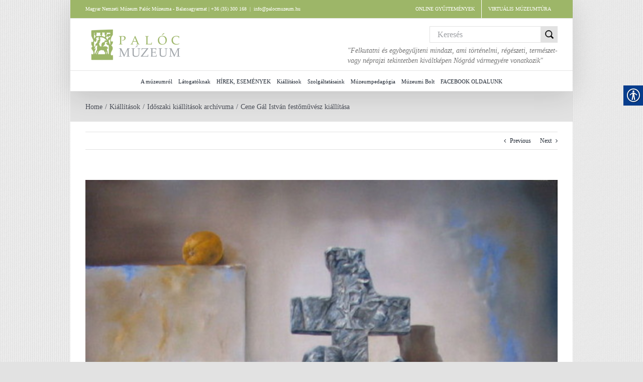

--- FILE ---
content_type: text/html; charset=UTF-8
request_url: https://palocmuzeum.hu/cene-gal-istvan-festomuvesz-kiallitasa/
body_size: 18261
content:
<!DOCTYPE html>
<html class="avada-html-layout-boxed avada-html-header-position-top avada-has-page-background-pattern" dir="ltr" lang="en-US" prefix="og: https://ogp.me/ns#" prefix="og: http://ogp.me/ns# fb: http://ogp.me/ns/fb#">
<head>
	<meta http-equiv="X-UA-Compatible" content="IE=edge" />
	<meta http-equiv="Content-Type" content="text/html; charset=utf-8"/>
	<meta name="viewport" content="width=device-width, initial-scale=1" />
	<title>Cene Gál István festőművész kiállítása | Palóc Múzeum</title>

		<!-- All in One SEO 4.9.1 - aioseo.com -->
	<meta name="robots" content="max-image-preview:large" />
	<meta name="author" content="Emese Gulden"/>
	<link rel="canonical" href="https://palocmuzeum.hu/cene-gal-istvan-festomuvesz-kiallitasa/" />
	<meta name="generator" content="All in One SEO (AIOSEO) 4.9.1" />
		<meta property="og:locale" content="en_US" />
		<meta property="og:site_name" content="Palóc Múzeum | A balassagyarmati Palóc Múzeummal kapcsolatos információk" />
		<meta property="og:type" content="article" />
		<meta property="og:title" content="Cene Gál István festőművész kiállítása | Palóc Múzeum" />
		<meta property="og:url" content="https://palocmuzeum.hu/cene-gal-istvan-festomuvesz-kiallitasa/" />
		<meta property="article:published_time" content="2022-06-22T12:19:14+00:00" />
		<meta property="article:modified_time" content="2022-06-22T12:19:14+00:00" />
		<meta name="twitter:card" content="summary" />
		<meta name="twitter:title" content="Cene Gál István festőművész kiállítása | Palóc Múzeum" />
		<script type="application/ld+json" class="aioseo-schema">
			{"@context":"https:\/\/schema.org","@graph":[{"@type":"Article","@id":"https:\/\/palocmuzeum.hu\/cene-gal-istvan-festomuvesz-kiallitasa\/#article","name":"Cene G\u00e1l Istv\u00e1n fest\u0151m\u0171v\u00e9sz ki\u00e1ll\u00edt\u00e1sa | Pal\u00f3c M\u00fazeum","headline":"Cene G\u00e1l Istv\u00e1n fest\u0151m\u0171v\u00e9sz ki\u00e1ll\u00edt\u00e1sa","author":{"@id":"https:\/\/palocmuzeum.hu\/author\/emese\/#author"},"publisher":{"@id":"https:\/\/palocmuzeum.hu\/#organization"},"image":{"@type":"ImageObject","url":"https:\/\/palocmuzeum.hu\/wp-content\/uploads\/2022\/03\/cnv0089.jpg","width":566,"height":700},"datePublished":"2022-06-22T14:19:14+02:00","dateModified":"2022-06-22T14:19:14+02:00","inLanguage":"en-US","mainEntityOfPage":{"@id":"https:\/\/palocmuzeum.hu\/cene-gal-istvan-festomuvesz-kiallitasa\/#webpage"},"isPartOf":{"@id":"https:\/\/palocmuzeum.hu\/cene-gal-istvan-festomuvesz-kiallitasa\/#webpage"},"articleSection":"Id\u0151szaki ki\u00e1ll\u00edt\u00e1sok arch\u00edvuma"},{"@type":"BreadcrumbList","@id":"https:\/\/palocmuzeum.hu\/cene-gal-istvan-festomuvesz-kiallitasa\/#breadcrumblist","itemListElement":[{"@type":"ListItem","@id":"https:\/\/palocmuzeum.hu#listItem","position":1,"name":"Home","item":"https:\/\/palocmuzeum.hu","nextItem":{"@type":"ListItem","@id":"https:\/\/palocmuzeum.hu\/category\/kiallitasok\/#listItem","name":"Ki\u00e1ll\u00edt\u00e1sok"}},{"@type":"ListItem","@id":"https:\/\/palocmuzeum.hu\/category\/kiallitasok\/#listItem","position":2,"name":"Ki\u00e1ll\u00edt\u00e1sok","item":"https:\/\/palocmuzeum.hu\/category\/kiallitasok\/","nextItem":{"@type":"ListItem","@id":"https:\/\/palocmuzeum.hu\/category\/kiallitasok\/idoszaki_kiallitas\/#listItem","name":"Id\u0151szaki ki\u00e1ll\u00edt\u00e1sok arch\u00edvuma"},"previousItem":{"@type":"ListItem","@id":"https:\/\/palocmuzeum.hu#listItem","name":"Home"}},{"@type":"ListItem","@id":"https:\/\/palocmuzeum.hu\/category\/kiallitasok\/idoszaki_kiallitas\/#listItem","position":3,"name":"Id\u0151szaki ki\u00e1ll\u00edt\u00e1sok arch\u00edvuma","item":"https:\/\/palocmuzeum.hu\/category\/kiallitasok\/idoszaki_kiallitas\/","nextItem":{"@type":"ListItem","@id":"https:\/\/palocmuzeum.hu\/cene-gal-istvan-festomuvesz-kiallitasa\/#listItem","name":"Cene G\u00e1l Istv\u00e1n fest\u0151m\u0171v\u00e9sz ki\u00e1ll\u00edt\u00e1sa"},"previousItem":{"@type":"ListItem","@id":"https:\/\/palocmuzeum.hu\/category\/kiallitasok\/#listItem","name":"Ki\u00e1ll\u00edt\u00e1sok"}},{"@type":"ListItem","@id":"https:\/\/palocmuzeum.hu\/cene-gal-istvan-festomuvesz-kiallitasa\/#listItem","position":4,"name":"Cene G\u00e1l Istv\u00e1n fest\u0151m\u0171v\u00e9sz ki\u00e1ll\u00edt\u00e1sa","previousItem":{"@type":"ListItem","@id":"https:\/\/palocmuzeum.hu\/category\/kiallitasok\/idoszaki_kiallitas\/#listItem","name":"Id\u0151szaki ki\u00e1ll\u00edt\u00e1sok arch\u00edvuma"}}]},{"@type":"Organization","@id":"https:\/\/palocmuzeum.hu\/#organization","name":"Pal\u00f3c M\u00fazeum","description":"A balassagyarmati Pal\u00f3c M\u00fazeummal kapcsolatos inform\u00e1ci\u00f3k","url":"https:\/\/palocmuzeum.hu\/"},{"@type":"Person","@id":"https:\/\/palocmuzeum.hu\/author\/emese\/#author","url":"https:\/\/palocmuzeum.hu\/author\/emese\/","name":"Emese Gulden"},{"@type":"WebPage","@id":"https:\/\/palocmuzeum.hu\/cene-gal-istvan-festomuvesz-kiallitasa\/#webpage","url":"https:\/\/palocmuzeum.hu\/cene-gal-istvan-festomuvesz-kiallitasa\/","name":"Cene G\u00e1l Istv\u00e1n fest\u0151m\u0171v\u00e9sz ki\u00e1ll\u00edt\u00e1sa | Pal\u00f3c M\u00fazeum","inLanguage":"en-US","isPartOf":{"@id":"https:\/\/palocmuzeum.hu\/#website"},"breadcrumb":{"@id":"https:\/\/palocmuzeum.hu\/cene-gal-istvan-festomuvesz-kiallitasa\/#breadcrumblist"},"author":{"@id":"https:\/\/palocmuzeum.hu\/author\/emese\/#author"},"creator":{"@id":"https:\/\/palocmuzeum.hu\/author\/emese\/#author"},"image":{"@type":"ImageObject","url":"https:\/\/palocmuzeum.hu\/wp-content\/uploads\/2022\/03\/cnv0089.jpg","@id":"https:\/\/palocmuzeum.hu\/cene-gal-istvan-festomuvesz-kiallitasa\/#mainImage","width":566,"height":700},"primaryImageOfPage":{"@id":"https:\/\/palocmuzeum.hu\/cene-gal-istvan-festomuvesz-kiallitasa\/#mainImage"},"datePublished":"2022-06-22T14:19:14+02:00","dateModified":"2022-06-22T14:19:14+02:00"},{"@type":"WebSite","@id":"https:\/\/palocmuzeum.hu\/#website","url":"https:\/\/palocmuzeum.hu\/","name":"Pal\u00f3c M\u00fazeum","description":"A balassagyarmati Pal\u00f3c M\u00fazeummal kapcsolatos inform\u00e1ci\u00f3k","inLanguage":"en-US","publisher":{"@id":"https:\/\/palocmuzeum.hu\/#organization"}}]}
		</script>
		<!-- All in One SEO -->

<link rel='dns-prefetch' href='//www.googletagmanager.com' />
<link rel="alternate" type="application/rss+xml" title="Palóc Múzeum &raquo; Feed" href="https://palocmuzeum.hu/feed/" />
<link rel="alternate" type="application/rss+xml" title="Palóc Múzeum &raquo; Comments Feed" href="https://palocmuzeum.hu/comments/feed/" />
		
		
		
				<link rel="alternate" title="oEmbed (JSON)" type="application/json+oembed" href="https://palocmuzeum.hu/wp-json/oembed/1.0/embed?url=https%3A%2F%2Fpalocmuzeum.hu%2Fcene-gal-istvan-festomuvesz-kiallitasa%2F" />
<link rel="alternate" title="oEmbed (XML)" type="text/xml+oembed" href="https://palocmuzeum.hu/wp-json/oembed/1.0/embed?url=https%3A%2F%2Fpalocmuzeum.hu%2Fcene-gal-istvan-festomuvesz-kiallitasa%2F&#038;format=xml" />
		<!-- This site uses the Google Analytics by MonsterInsights plugin v9.11.1 - Using Analytics tracking - https://www.monsterinsights.com/ -->
							<script src="//www.googletagmanager.com/gtag/js?id=G-82NDDE4M3R"  data-cfasync="false" data-wpfc-render="false" type="text/javascript" async></script>
			<script data-cfasync="false" data-wpfc-render="false" type="text/javascript">
				var mi_version = '9.11.1';
				var mi_track_user = true;
				var mi_no_track_reason = '';
								var MonsterInsightsDefaultLocations = {"page_location":"https:\/\/palocmuzeum.hu\/cene-gal-istvan-festomuvesz-kiallitasa\/"};
								if ( typeof MonsterInsightsPrivacyGuardFilter === 'function' ) {
					var MonsterInsightsLocations = (typeof MonsterInsightsExcludeQuery === 'object') ? MonsterInsightsPrivacyGuardFilter( MonsterInsightsExcludeQuery ) : MonsterInsightsPrivacyGuardFilter( MonsterInsightsDefaultLocations );
				} else {
					var MonsterInsightsLocations = (typeof MonsterInsightsExcludeQuery === 'object') ? MonsterInsightsExcludeQuery : MonsterInsightsDefaultLocations;
				}

								var disableStrs = [
										'ga-disable-G-82NDDE4M3R',
									];

				/* Function to detect opted out users */
				function __gtagTrackerIsOptedOut() {
					for (var index = 0; index < disableStrs.length; index++) {
						if (document.cookie.indexOf(disableStrs[index] + '=true') > -1) {
							return true;
						}
					}

					return false;
				}

				/* Disable tracking if the opt-out cookie exists. */
				if (__gtagTrackerIsOptedOut()) {
					for (var index = 0; index < disableStrs.length; index++) {
						window[disableStrs[index]] = true;
					}
				}

				/* Opt-out function */
				function __gtagTrackerOptout() {
					for (var index = 0; index < disableStrs.length; index++) {
						document.cookie = disableStrs[index] + '=true; expires=Thu, 31 Dec 2099 23:59:59 UTC; path=/';
						window[disableStrs[index]] = true;
					}
				}

				if ('undefined' === typeof gaOptout) {
					function gaOptout() {
						__gtagTrackerOptout();
					}
				}
								window.dataLayer = window.dataLayer || [];

				window.MonsterInsightsDualTracker = {
					helpers: {},
					trackers: {},
				};
				if (mi_track_user) {
					function __gtagDataLayer() {
						dataLayer.push(arguments);
					}

					function __gtagTracker(type, name, parameters) {
						if (!parameters) {
							parameters = {};
						}

						if (parameters.send_to) {
							__gtagDataLayer.apply(null, arguments);
							return;
						}

						if (type === 'event') {
														parameters.send_to = monsterinsights_frontend.v4_id;
							var hookName = name;
							if (typeof parameters['event_category'] !== 'undefined') {
								hookName = parameters['event_category'] + ':' + name;
							}

							if (typeof MonsterInsightsDualTracker.trackers[hookName] !== 'undefined') {
								MonsterInsightsDualTracker.trackers[hookName](parameters);
							} else {
								__gtagDataLayer('event', name, parameters);
							}
							
						} else {
							__gtagDataLayer.apply(null, arguments);
						}
					}

					__gtagTracker('js', new Date());
					__gtagTracker('set', {
						'developer_id.dZGIzZG': true,
											});
					if ( MonsterInsightsLocations.page_location ) {
						__gtagTracker('set', MonsterInsightsLocations);
					}
										__gtagTracker('config', 'G-82NDDE4M3R', {"forceSSL":"true","link_attribution":"true"} );
										window.gtag = __gtagTracker;										(function () {
						/* https://developers.google.com/analytics/devguides/collection/analyticsjs/ */
						/* ga and __gaTracker compatibility shim. */
						var noopfn = function () {
							return null;
						};
						var newtracker = function () {
							return new Tracker();
						};
						var Tracker = function () {
							return null;
						};
						var p = Tracker.prototype;
						p.get = noopfn;
						p.set = noopfn;
						p.send = function () {
							var args = Array.prototype.slice.call(arguments);
							args.unshift('send');
							__gaTracker.apply(null, args);
						};
						var __gaTracker = function () {
							var len = arguments.length;
							if (len === 0) {
								return;
							}
							var f = arguments[len - 1];
							if (typeof f !== 'object' || f === null || typeof f.hitCallback !== 'function') {
								if ('send' === arguments[0]) {
									var hitConverted, hitObject = false, action;
									if ('event' === arguments[1]) {
										if ('undefined' !== typeof arguments[3]) {
											hitObject = {
												'eventAction': arguments[3],
												'eventCategory': arguments[2],
												'eventLabel': arguments[4],
												'value': arguments[5] ? arguments[5] : 1,
											}
										}
									}
									if ('pageview' === arguments[1]) {
										if ('undefined' !== typeof arguments[2]) {
											hitObject = {
												'eventAction': 'page_view',
												'page_path': arguments[2],
											}
										}
									}
									if (typeof arguments[2] === 'object') {
										hitObject = arguments[2];
									}
									if (typeof arguments[5] === 'object') {
										Object.assign(hitObject, arguments[5]);
									}
									if ('undefined' !== typeof arguments[1].hitType) {
										hitObject = arguments[1];
										if ('pageview' === hitObject.hitType) {
											hitObject.eventAction = 'page_view';
										}
									}
									if (hitObject) {
										action = 'timing' === arguments[1].hitType ? 'timing_complete' : hitObject.eventAction;
										hitConverted = mapArgs(hitObject);
										__gtagTracker('event', action, hitConverted);
									}
								}
								return;
							}

							function mapArgs(args) {
								var arg, hit = {};
								var gaMap = {
									'eventCategory': 'event_category',
									'eventAction': 'event_action',
									'eventLabel': 'event_label',
									'eventValue': 'event_value',
									'nonInteraction': 'non_interaction',
									'timingCategory': 'event_category',
									'timingVar': 'name',
									'timingValue': 'value',
									'timingLabel': 'event_label',
									'page': 'page_path',
									'location': 'page_location',
									'title': 'page_title',
									'referrer' : 'page_referrer',
								};
								for (arg in args) {
																		if (!(!args.hasOwnProperty(arg) || !gaMap.hasOwnProperty(arg))) {
										hit[gaMap[arg]] = args[arg];
									} else {
										hit[arg] = args[arg];
									}
								}
								return hit;
							}

							try {
								f.hitCallback();
							} catch (ex) {
							}
						};
						__gaTracker.create = newtracker;
						__gaTracker.getByName = newtracker;
						__gaTracker.getAll = function () {
							return [];
						};
						__gaTracker.remove = noopfn;
						__gaTracker.loaded = true;
						window['__gaTracker'] = __gaTracker;
					})();
									} else {
										console.log("");
					(function () {
						function __gtagTracker() {
							return null;
						}

						window['__gtagTracker'] = __gtagTracker;
						window['gtag'] = __gtagTracker;
					})();
									}
			</script>
							<!-- / Google Analytics by MonsterInsights -->
		<style id='wp-img-auto-sizes-contain-inline-css' type='text/css'>
img:is([sizes=auto i],[sizes^="auto," i]){contain-intrinsic-size:3000px 1500px}
/*# sourceURL=wp-img-auto-sizes-contain-inline-css */
</style>

<link rel='stylesheet' id='wp-block-library-css' href='https://palocmuzeum.hu/wp-includes/css/dist/block-library/style.min.css?ver=6.9' type='text/css' media='all' />
<style id='global-styles-inline-css' type='text/css'>
:root{--wp--preset--aspect-ratio--square: 1;--wp--preset--aspect-ratio--4-3: 4/3;--wp--preset--aspect-ratio--3-4: 3/4;--wp--preset--aspect-ratio--3-2: 3/2;--wp--preset--aspect-ratio--2-3: 2/3;--wp--preset--aspect-ratio--16-9: 16/9;--wp--preset--aspect-ratio--9-16: 9/16;--wp--preset--color--black: #000000;--wp--preset--color--cyan-bluish-gray: #abb8c3;--wp--preset--color--white: #ffffff;--wp--preset--color--pale-pink: #f78da7;--wp--preset--color--vivid-red: #cf2e2e;--wp--preset--color--luminous-vivid-orange: #ff6900;--wp--preset--color--luminous-vivid-amber: #fcb900;--wp--preset--color--light-green-cyan: #7bdcb5;--wp--preset--color--vivid-green-cyan: #00d084;--wp--preset--color--pale-cyan-blue: #8ed1fc;--wp--preset--color--vivid-cyan-blue: #0693e3;--wp--preset--color--vivid-purple: #9b51e0;--wp--preset--color--awb-color-1: rgba(255,255,255,1);--wp--preset--color--awb-color-2: rgba(249,249,251,1);--wp--preset--color--awb-color-3: rgba(242,243,245,1);--wp--preset--color--awb-color-4: rgba(226,226,226,1);--wp--preset--color--awb-color-5: rgba(157,182,104,1);--wp--preset--color--awb-color-6: rgba(74,78,87,1);--wp--preset--color--awb-color-7: rgba(51,51,51,1);--wp--preset--color--awb-color-8: rgba(33,41,52,1);--wp--preset--color--awb-color-custom-10: rgba(101,188,123,1);--wp--preset--color--awb-color-custom-11: rgba(158,160,164,1);--wp--preset--color--awb-color-custom-12: rgba(242,243,245,0.7);--wp--preset--color--awb-color-custom-13: rgba(191,191,191,1);--wp--preset--color--awb-color-custom-14: rgba(140,137,137,1);--wp--preset--color--awb-color-custom-15: rgba(242,243,245,0.8);--wp--preset--gradient--vivid-cyan-blue-to-vivid-purple: linear-gradient(135deg,rgb(6,147,227) 0%,rgb(155,81,224) 100%);--wp--preset--gradient--light-green-cyan-to-vivid-green-cyan: linear-gradient(135deg,rgb(122,220,180) 0%,rgb(0,208,130) 100%);--wp--preset--gradient--luminous-vivid-amber-to-luminous-vivid-orange: linear-gradient(135deg,rgb(252,185,0) 0%,rgb(255,105,0) 100%);--wp--preset--gradient--luminous-vivid-orange-to-vivid-red: linear-gradient(135deg,rgb(255,105,0) 0%,rgb(207,46,46) 100%);--wp--preset--gradient--very-light-gray-to-cyan-bluish-gray: linear-gradient(135deg,rgb(238,238,238) 0%,rgb(169,184,195) 100%);--wp--preset--gradient--cool-to-warm-spectrum: linear-gradient(135deg,rgb(74,234,220) 0%,rgb(151,120,209) 20%,rgb(207,42,186) 40%,rgb(238,44,130) 60%,rgb(251,105,98) 80%,rgb(254,248,76) 100%);--wp--preset--gradient--blush-light-purple: linear-gradient(135deg,rgb(255,206,236) 0%,rgb(152,150,240) 100%);--wp--preset--gradient--blush-bordeaux: linear-gradient(135deg,rgb(254,205,165) 0%,rgb(254,45,45) 50%,rgb(107,0,62) 100%);--wp--preset--gradient--luminous-dusk: linear-gradient(135deg,rgb(255,203,112) 0%,rgb(199,81,192) 50%,rgb(65,88,208) 100%);--wp--preset--gradient--pale-ocean: linear-gradient(135deg,rgb(255,245,203) 0%,rgb(182,227,212) 50%,rgb(51,167,181) 100%);--wp--preset--gradient--electric-grass: linear-gradient(135deg,rgb(202,248,128) 0%,rgb(113,206,126) 100%);--wp--preset--gradient--midnight: linear-gradient(135deg,rgb(2,3,129) 0%,rgb(40,116,252) 100%);--wp--preset--font-size--small: 9px;--wp--preset--font-size--medium: 20px;--wp--preset--font-size--large: 18px;--wp--preset--font-size--x-large: 42px;--wp--preset--font-size--normal: 12px;--wp--preset--font-size--xlarge: 24px;--wp--preset--font-size--huge: 36px;--wp--preset--spacing--20: 0.44rem;--wp--preset--spacing--30: 0.67rem;--wp--preset--spacing--40: 1rem;--wp--preset--spacing--50: 1.5rem;--wp--preset--spacing--60: 2.25rem;--wp--preset--spacing--70: 3.38rem;--wp--preset--spacing--80: 5.06rem;--wp--preset--shadow--natural: 6px 6px 9px rgba(0, 0, 0, 0.2);--wp--preset--shadow--deep: 12px 12px 50px rgba(0, 0, 0, 0.4);--wp--preset--shadow--sharp: 6px 6px 0px rgba(0, 0, 0, 0.2);--wp--preset--shadow--outlined: 6px 6px 0px -3px rgb(255, 255, 255), 6px 6px rgb(0, 0, 0);--wp--preset--shadow--crisp: 6px 6px 0px rgb(0, 0, 0);}:where(.is-layout-flex){gap: 0.5em;}:where(.is-layout-grid){gap: 0.5em;}body .is-layout-flex{display: flex;}.is-layout-flex{flex-wrap: wrap;align-items: center;}.is-layout-flex > :is(*, div){margin: 0;}body .is-layout-grid{display: grid;}.is-layout-grid > :is(*, div){margin: 0;}:where(.wp-block-columns.is-layout-flex){gap: 2em;}:where(.wp-block-columns.is-layout-grid){gap: 2em;}:where(.wp-block-post-template.is-layout-flex){gap: 1.25em;}:where(.wp-block-post-template.is-layout-grid){gap: 1.25em;}.has-black-color{color: var(--wp--preset--color--black) !important;}.has-cyan-bluish-gray-color{color: var(--wp--preset--color--cyan-bluish-gray) !important;}.has-white-color{color: var(--wp--preset--color--white) !important;}.has-pale-pink-color{color: var(--wp--preset--color--pale-pink) !important;}.has-vivid-red-color{color: var(--wp--preset--color--vivid-red) !important;}.has-luminous-vivid-orange-color{color: var(--wp--preset--color--luminous-vivid-orange) !important;}.has-luminous-vivid-amber-color{color: var(--wp--preset--color--luminous-vivid-amber) !important;}.has-light-green-cyan-color{color: var(--wp--preset--color--light-green-cyan) !important;}.has-vivid-green-cyan-color{color: var(--wp--preset--color--vivid-green-cyan) !important;}.has-pale-cyan-blue-color{color: var(--wp--preset--color--pale-cyan-blue) !important;}.has-vivid-cyan-blue-color{color: var(--wp--preset--color--vivid-cyan-blue) !important;}.has-vivid-purple-color{color: var(--wp--preset--color--vivid-purple) !important;}.has-black-background-color{background-color: var(--wp--preset--color--black) !important;}.has-cyan-bluish-gray-background-color{background-color: var(--wp--preset--color--cyan-bluish-gray) !important;}.has-white-background-color{background-color: var(--wp--preset--color--white) !important;}.has-pale-pink-background-color{background-color: var(--wp--preset--color--pale-pink) !important;}.has-vivid-red-background-color{background-color: var(--wp--preset--color--vivid-red) !important;}.has-luminous-vivid-orange-background-color{background-color: var(--wp--preset--color--luminous-vivid-orange) !important;}.has-luminous-vivid-amber-background-color{background-color: var(--wp--preset--color--luminous-vivid-amber) !important;}.has-light-green-cyan-background-color{background-color: var(--wp--preset--color--light-green-cyan) !important;}.has-vivid-green-cyan-background-color{background-color: var(--wp--preset--color--vivid-green-cyan) !important;}.has-pale-cyan-blue-background-color{background-color: var(--wp--preset--color--pale-cyan-blue) !important;}.has-vivid-cyan-blue-background-color{background-color: var(--wp--preset--color--vivid-cyan-blue) !important;}.has-vivid-purple-background-color{background-color: var(--wp--preset--color--vivid-purple) !important;}.has-black-border-color{border-color: var(--wp--preset--color--black) !important;}.has-cyan-bluish-gray-border-color{border-color: var(--wp--preset--color--cyan-bluish-gray) !important;}.has-white-border-color{border-color: var(--wp--preset--color--white) !important;}.has-pale-pink-border-color{border-color: var(--wp--preset--color--pale-pink) !important;}.has-vivid-red-border-color{border-color: var(--wp--preset--color--vivid-red) !important;}.has-luminous-vivid-orange-border-color{border-color: var(--wp--preset--color--luminous-vivid-orange) !important;}.has-luminous-vivid-amber-border-color{border-color: var(--wp--preset--color--luminous-vivid-amber) !important;}.has-light-green-cyan-border-color{border-color: var(--wp--preset--color--light-green-cyan) !important;}.has-vivid-green-cyan-border-color{border-color: var(--wp--preset--color--vivid-green-cyan) !important;}.has-pale-cyan-blue-border-color{border-color: var(--wp--preset--color--pale-cyan-blue) !important;}.has-vivid-cyan-blue-border-color{border-color: var(--wp--preset--color--vivid-cyan-blue) !important;}.has-vivid-purple-border-color{border-color: var(--wp--preset--color--vivid-purple) !important;}.has-vivid-cyan-blue-to-vivid-purple-gradient-background{background: var(--wp--preset--gradient--vivid-cyan-blue-to-vivid-purple) !important;}.has-light-green-cyan-to-vivid-green-cyan-gradient-background{background: var(--wp--preset--gradient--light-green-cyan-to-vivid-green-cyan) !important;}.has-luminous-vivid-amber-to-luminous-vivid-orange-gradient-background{background: var(--wp--preset--gradient--luminous-vivid-amber-to-luminous-vivid-orange) !important;}.has-luminous-vivid-orange-to-vivid-red-gradient-background{background: var(--wp--preset--gradient--luminous-vivid-orange-to-vivid-red) !important;}.has-very-light-gray-to-cyan-bluish-gray-gradient-background{background: var(--wp--preset--gradient--very-light-gray-to-cyan-bluish-gray) !important;}.has-cool-to-warm-spectrum-gradient-background{background: var(--wp--preset--gradient--cool-to-warm-spectrum) !important;}.has-blush-light-purple-gradient-background{background: var(--wp--preset--gradient--blush-light-purple) !important;}.has-blush-bordeaux-gradient-background{background: var(--wp--preset--gradient--blush-bordeaux) !important;}.has-luminous-dusk-gradient-background{background: var(--wp--preset--gradient--luminous-dusk) !important;}.has-pale-ocean-gradient-background{background: var(--wp--preset--gradient--pale-ocean) !important;}.has-electric-grass-gradient-background{background: var(--wp--preset--gradient--electric-grass) !important;}.has-midnight-gradient-background{background: var(--wp--preset--gradient--midnight) !important;}.has-small-font-size{font-size: var(--wp--preset--font-size--small) !important;}.has-medium-font-size{font-size: var(--wp--preset--font-size--medium) !important;}.has-large-font-size{font-size: var(--wp--preset--font-size--large) !important;}.has-x-large-font-size{font-size: var(--wp--preset--font-size--x-large) !important;}
/*# sourceURL=global-styles-inline-css */
</style>

<style id='classic-theme-styles-inline-css' type='text/css'>
/*! This file is auto-generated */
.wp-block-button__link{color:#fff;background-color:#32373c;border-radius:9999px;box-shadow:none;text-decoration:none;padding:calc(.667em + 2px) calc(1.333em + 2px);font-size:1.125em}.wp-block-file__button{background:#32373c;color:#fff;text-decoration:none}
/*# sourceURL=/wp-includes/css/classic-themes.min.css */
</style>
<link rel='stylesheet' id='contact-form-7-css' href='https://palocmuzeum.hu/wp-content/plugins/contact-form-7/includes/css/styles.css?ver=6.1.4' type='text/css' media='all' />
<link rel='stylesheet' id='real-accessability-css' href='https://palocmuzeum.hu/wp-content/plugins/real-accessability/real-accessability.css?ver=1.0' type='text/css' media='all' />
<link rel='stylesheet' id='parent-style-css' href='https://palocmuzeum.hu/wp-content/themes/Avada/style.css?ver=6.9' type='text/css' media='all' />
<link rel='stylesheet' id='child-style-css' href='https://palocmuzeum.hu/wp-content/themes/Avada-Child-Theme/style.css?ver=6.9' type='text/css' media='all' />
<link rel='stylesheet' id='fusion-dynamic-css-css' href='https://palocmuzeum.hu/wp-content/uploads/fusion-styles/a5829c27c92c0c149250195febd26146.min.css?ver=3.14' type='text/css' media='all' />
<script type="text/javascript" src="https://palocmuzeum.hu/wp-content/plugins/font-resizer/js/jquery.cookie.js?ver=6.9" id="fontResizerCookie-js"></script>
<script type="text/javascript" src="https://palocmuzeum.hu/wp-content/plugins/font-resizer/js/jquery.fontsize.js?ver=6.9" id="fontResizer-js"></script>
<script type="text/javascript" src="https://palocmuzeum.hu/wp-content/plugins/font-resizer/js/main.js?ver=6.9" id="fontResizerPlugin-js"></script>
<script type="text/javascript" src="https://palocmuzeum.hu/wp-content/plugins/google-analytics-for-wordpress/assets/js/frontend-gtag.min.js?ver=9.11.1" id="monsterinsights-frontend-script-js" async="async" data-wp-strategy="async"></script>
<script data-cfasync="false" data-wpfc-render="false" type="text/javascript" id='monsterinsights-frontend-script-js-extra'>/* <![CDATA[ */
var monsterinsights_frontend = {"js_events_tracking":"true","download_extensions":"doc,pdf,ppt,zip,xls,docx,pptx,xlsx","inbound_paths":"[{\"path\":\"\\\/go\\\/\",\"label\":\"affiliate\"},{\"path\":\"\\\/recommend\\\/\",\"label\":\"affiliate\"}]","home_url":"https:\/\/palocmuzeum.hu","hash_tracking":"false","v4_id":"G-82NDDE4M3R"};/* ]]> */
</script>
<script type="text/javascript" src="https://palocmuzeum.hu/wp-content/themes/Avada-Child-Theme/js/paloc_kioszk.js?ver=6.9" id="kioszk-js"></script>

<!-- Google tag (gtag.js) snippet added by Site Kit -->
<!-- Google Analytics snippet added by Site Kit -->
<script type="text/javascript" src="https://www.googletagmanager.com/gtag/js?id=GT-TQVWQ4X6" id="google_gtagjs-js" async></script>
<script type="text/javascript" id="google_gtagjs-js-after">
/* <![CDATA[ */
window.dataLayer = window.dataLayer || [];function gtag(){dataLayer.push(arguments);}
gtag("set","linker",{"domains":["palocmuzeum.hu"]});
gtag("js", new Date());
gtag("set", "developer_id.dZTNiMT", true);
gtag("config", "GT-TQVWQ4X6");
 window._googlesitekit = window._googlesitekit || {}; window._googlesitekit.throttledEvents = []; window._googlesitekit.gtagEvent = (name, data) => { var key = JSON.stringify( { name, data } ); if ( !! window._googlesitekit.throttledEvents[ key ] ) { return; } window._googlesitekit.throttledEvents[ key ] = true; setTimeout( () => { delete window._googlesitekit.throttledEvents[ key ]; }, 5 ); gtag( "event", name, { ...data, event_source: "site-kit" } ); }; 
//# sourceURL=google_gtagjs-js-after
/* ]]> */
</script>
<link rel="https://api.w.org/" href="https://palocmuzeum.hu/wp-json/" /><link rel="alternate" title="JSON" type="application/json" href="https://palocmuzeum.hu/wp-json/wp/v2/posts/15813" /><link rel="EditURI" type="application/rsd+xml" title="RSD" href="https://palocmuzeum.hu/xmlrpc.php?rsd" />
<meta name="generator" content="WordPress 6.9" />
<link rel='shortlink' href='https://palocmuzeum.hu/?p=15813' />
<meta name="generator" content="Site Kit by Google 1.167.0" /><link rel="preload" href="https://palocmuzeum.hu/wp-content/themes/Avada/includes/lib/assets/fonts/icomoon/awb-icons.woff" as="font" type="font/woff" crossorigin><link rel="preload" href="//palocmuzeum.hu/wp-content/themes/Avada/includes/lib/assets/fonts/fontawesome/webfonts/fa-brands-400.woff2" as="font" type="font/woff2" crossorigin><link rel="preload" href="//palocmuzeum.hu/wp-content/themes/Avada/includes/lib/assets/fonts/fontawesome/webfonts/fa-regular-400.woff2" as="font" type="font/woff2" crossorigin><link rel="preload" href="//palocmuzeum.hu/wp-content/themes/Avada/includes/lib/assets/fonts/fontawesome/webfonts/fa-solid-900.woff2" as="font" type="font/woff2" crossorigin><style type="text/css" id="css-fb-visibility">@media screen and (max-width: 640px){.fusion-no-small-visibility{display:none !important;}body .sm-text-align-center{text-align:center !important;}body .sm-text-align-left{text-align:left !important;}body .sm-text-align-right{text-align:right !important;}body .sm-text-align-justify{text-align:justify !important;}body .sm-flex-align-center{justify-content:center !important;}body .sm-flex-align-flex-start{justify-content:flex-start !important;}body .sm-flex-align-flex-end{justify-content:flex-end !important;}body .sm-mx-auto{margin-left:auto !important;margin-right:auto !important;}body .sm-ml-auto{margin-left:auto !important;}body .sm-mr-auto{margin-right:auto !important;}body .fusion-absolute-position-small{position:absolute;top:auto;width:100%;}.awb-sticky.awb-sticky-small{ position: sticky; top: var(--awb-sticky-offset,0); }}@media screen and (min-width: 641px) and (max-width: 1024px){.fusion-no-medium-visibility{display:none !important;}body .md-text-align-center{text-align:center !important;}body .md-text-align-left{text-align:left !important;}body .md-text-align-right{text-align:right !important;}body .md-text-align-justify{text-align:justify !important;}body .md-flex-align-center{justify-content:center !important;}body .md-flex-align-flex-start{justify-content:flex-start !important;}body .md-flex-align-flex-end{justify-content:flex-end !important;}body .md-mx-auto{margin-left:auto !important;margin-right:auto !important;}body .md-ml-auto{margin-left:auto !important;}body .md-mr-auto{margin-right:auto !important;}body .fusion-absolute-position-medium{position:absolute;top:auto;width:100%;}.awb-sticky.awb-sticky-medium{ position: sticky; top: var(--awb-sticky-offset,0); }}@media screen and (min-width: 1025px){.fusion-no-large-visibility{display:none !important;}body .lg-text-align-center{text-align:center !important;}body .lg-text-align-left{text-align:left !important;}body .lg-text-align-right{text-align:right !important;}body .lg-text-align-justify{text-align:justify !important;}body .lg-flex-align-center{justify-content:center !important;}body .lg-flex-align-flex-start{justify-content:flex-start !important;}body .lg-flex-align-flex-end{justify-content:flex-end !important;}body .lg-mx-auto{margin-left:auto !important;margin-right:auto !important;}body .lg-ml-auto{margin-left:auto !important;}body .lg-mr-auto{margin-right:auto !important;}body .fusion-absolute-position-large{position:absolute;top:auto;width:100%;}.awb-sticky.awb-sticky-large{ position: sticky; top: var(--awb-sticky-offset,0); }}</style><meta name="google-site-verification" content="IzontL7bpS_qpgujzsGGvLoG6nI8OkXUnjKvq4bG6Jw"><meta name="generator" content="Powered by Slider Revolution 6.7.38 - responsive, Mobile-Friendly Slider Plugin for WordPress with comfortable drag and drop interface." />
<script>function setREVStartSize(e){
			//window.requestAnimationFrame(function() {
				window.RSIW = window.RSIW===undefined ? window.innerWidth : window.RSIW;
				window.RSIH = window.RSIH===undefined ? window.innerHeight : window.RSIH;
				try {
					var pw = document.getElementById(e.c).parentNode.offsetWidth,
						newh;
					pw = pw===0 || isNaN(pw) || (e.l=="fullwidth" || e.layout=="fullwidth") ? window.RSIW : pw;
					e.tabw = e.tabw===undefined ? 0 : parseInt(e.tabw);
					e.thumbw = e.thumbw===undefined ? 0 : parseInt(e.thumbw);
					e.tabh = e.tabh===undefined ? 0 : parseInt(e.tabh);
					e.thumbh = e.thumbh===undefined ? 0 : parseInt(e.thumbh);
					e.tabhide = e.tabhide===undefined ? 0 : parseInt(e.tabhide);
					e.thumbhide = e.thumbhide===undefined ? 0 : parseInt(e.thumbhide);
					e.mh = e.mh===undefined || e.mh=="" || e.mh==="auto" ? 0 : parseInt(e.mh,0);
					if(e.layout==="fullscreen" || e.l==="fullscreen")
						newh = Math.max(e.mh,window.RSIH);
					else{
						e.gw = Array.isArray(e.gw) ? e.gw : [e.gw];
						for (var i in e.rl) if (e.gw[i]===undefined || e.gw[i]===0) e.gw[i] = e.gw[i-1];
						e.gh = e.el===undefined || e.el==="" || (Array.isArray(e.el) && e.el.length==0)? e.gh : e.el;
						e.gh = Array.isArray(e.gh) ? e.gh : [e.gh];
						for (var i in e.rl) if (e.gh[i]===undefined || e.gh[i]===0) e.gh[i] = e.gh[i-1];
											
						var nl = new Array(e.rl.length),
							ix = 0,
							sl;
						e.tabw = e.tabhide>=pw ? 0 : e.tabw;
						e.thumbw = e.thumbhide>=pw ? 0 : e.thumbw;
						e.tabh = e.tabhide>=pw ? 0 : e.tabh;
						e.thumbh = e.thumbhide>=pw ? 0 : e.thumbh;
						for (var i in e.rl) nl[i] = e.rl[i]<window.RSIW ? 0 : e.rl[i];
						sl = nl[0];
						for (var i in nl) if (sl>nl[i] && nl[i]>0) { sl = nl[i]; ix=i;}
						var m = pw>(e.gw[ix]+e.tabw+e.thumbw) ? 1 : (pw-(e.tabw+e.thumbw)) / (e.gw[ix]);
						newh =  (e.gh[ix] * m) + (e.tabh + e.thumbh);
					}
					var el = document.getElementById(e.c);
					if (el!==null && el) el.style.height = newh+"px";
					el = document.getElementById(e.c+"_wrapper");
					if (el!==null && el) {
						el.style.height = newh+"px";
						el.style.display = "block";
					}
				} catch(e){
					console.log("Failure at Presize of Slider:" + e)
				}
			//});
		  };</script>
		<script type="text/javascript">
			var doc = document.documentElement;
			doc.setAttribute( 'data-useragent', navigator.userAgent );
		</script>
		
	<link rel='stylesheet' id='rs-plugin-settings-css' href='//palocmuzeum.hu/wp-content/plugins/revslider/sr6/assets/css/rs6.css?ver=6.7.38' type='text/css' media='all' />
<style id='rs-plugin-settings-inline-css' type='text/css'>
.tp-caption a{color:#ff7302;text-shadow:none;-webkit-transition:all 0.2s ease-out;-moz-transition:all 0.2s ease-out;-o-transition:all 0.2s ease-out;-ms-transition:all 0.2s ease-out}.tp-caption a:hover{color:#ffa902}
/*# sourceURL=rs-plugin-settings-inline-css */
</style>
</head>

<body class="wp-singular post-template-default single single-post postid-15813 single-format-standard wp-theme-Avada wp-child-theme-Avada-Child-Theme real-accessability-body fusion-image-hovers fusion-pagination-sizing fusion-button_type-flat fusion-button_span-no fusion-button_gradient-linear avada-image-rollover-circle-yes avada-image-rollover-yes avada-image-rollover-direction-left dont-animate fusion-body ltr fusion-sticky-header no-tablet-sticky-header no-mobile-sticky-header no-mobile-slidingbar no-mobile-totop avada-has-rev-slider-styles fusion-disable-outline fusion-sub-menu-fade mobile-logo-pos-left layout-boxed-mode avada-has-boxed-modal-shadow- layout-scroll-offset-full avada-has-zero-margin-offset-top fusion-top-header menu-text-align-center mobile-menu-design-classic fusion-show-pagination-text fusion-header-layout-v4 avada-responsive avada-footer-fx-parallax-effect avada-menu-highlight-style-bar fusion-search-form-clean fusion-main-menu-search-overlay fusion-avatar-circle avada-dropdown-styles avada-blog-layout-large avada-blog-archive-layout-large avada-header-shadow-yes avada-menu-icon-position-left avada-has-megamenu-shadow avada-has-mobile-menu-search avada-has-breadcrumb-mobile-hidden avada-has-titlebar-bar_and_content avada-has-pagination-width_height avada-flyout-menu-direction-fade avada-ec-views-v1" data-awb-post-id="15813">
		<a class="skip-link screen-reader-text" href="#content">Skip to content</a>

	<div id="boxed-wrapper">
							
		<div id="wrapper" class="fusion-wrapper">
			<div id="home" style="position:relative;top:-1px;"></div>
							
					
			<header class="fusion-header-wrapper fusion-header-shadow">
				<div class="fusion-header-v4 fusion-logo-alignment fusion-logo-left fusion-sticky-menu- fusion-sticky-logo- fusion-mobile-logo- fusion-sticky-menu-only fusion-header-menu-align-center fusion-mobile-menu-design-classic">
					
<div class="fusion-secondary-header">
	<div class="fusion-row">
					<div class="fusion-alignleft">
				<div class="fusion-contact-info"><span class="fusion-contact-info-phone-number">Magyar Nemzeti Múzeum Palóc Múzeuma - Balassagyarmat | +36 (35) 300 168</span><span class="fusion-header-separator">|</span><span class="fusion-contact-info-email-address"><a href="mailto:i&#110;f&#111;&#64;p&#97;&#108;oc&#109;&#117;z&#101;&#117;&#109;.&#104;&#117;">i&#110;f&#111;&#64;p&#97;&#108;oc&#109;&#117;z&#101;&#117;&#109;.&#104;&#117;</a></span></div>			</div>
							<div class="fusion-alignright">
				<nav class="fusion-secondary-menu" role="navigation" aria-label="Secondary Menu"><ul id="menu-topmenu" class="menu"><li  id="menu-item-7944"  class="menu-item menu-item-type-post_type menu-item-object-page menu-item-7944"  data-item-id="7944"><a  href="https://palocmuzeum.hu/online-gyujtemenyek-2/" class="fusion-bar-highlight"><span class="menu-text">ONLINE GYŰJTEMÉNYEK</span></a></li><li  id="menu-item-13727"  class="menu-item menu-item-type-custom menu-item-object-custom menu-item-13727"  data-item-id="13727"><a  href="https://palocmuzeum.hu/kiallitasok/virtualis-kiallitasok/" class="fusion-bar-highlight"><span class="menu-text">VIRTUÁLIS MÚZEUMTÚRA</span></a></li></ul></nav><nav class="fusion-mobile-nav-holder fusion-mobile-menu-text-align-left" aria-label="Secondary Mobile Menu"></nav>			</div>
			</div>
</div>
<div class="fusion-header-sticky-height"></div>
<div class="fusion-sticky-header-wrapper"> <!-- start fusion sticky header wrapper -->
	<div class="fusion-header">
		<div class="fusion-row">
							<div class="fusion-logo" data-margin-top="0px" data-margin-bottom="0px" data-margin-left="0px" data-margin-right="0px">
			<a class="fusion-logo-link"  href="https://palocmuzeum.hu/" >

						<!-- standard logo -->
			<img src="https://palocmuzeum.hu/wp-content/uploads/2021/11/paloc_muzeum_logo-e1444991636251.png" srcset="https://palocmuzeum.hu/wp-content/uploads/2021/11/paloc_muzeum_logo-e1444991636251.png 1x" width="200" height="80" alt="Palóc Múzeum Logo" data-retina_logo_url="" class="fusion-standard-logo" />

			
					</a>
		
<div class="fusion-header-content-3-wrapper">
					<div class="fusion-secondary-menu-search">
			<form role="search" class="searchform" method="get" action="https://palocmuzeum.hu/">
	<div class="search-table">
		<div class="search-field">
					<input type="text" value="" name="s" class="s" placeholder="Keresés" />
		</div>
		<div class="search-button">
			<input type="submit" class="searchsubmit" value="&#xf002;" />
		</div>
	</div>
</form>		</div>
		<h3 class="fusion-header-tagline">
			<i data-raofz="16" style="font-size:14px;">"Felkutatni és egybegyűjteni mindazt, ami történelmi, régészeti, természet-<br>vagy néprajzi tekintetben kiváltképen Nógrád vármegyére vonatkozik"</i>		</h3>
	</div>
</div>
										
					</div>
	</div>
	<div class="fusion-secondary-main-menu">
		<div class="fusion-row">
			<nav class="fusion-main-menu" aria-label="Main Menu"><div class="fusion-overlay-search"><form role="search" class="searchform" method="get" action="https://palocmuzeum.hu/">
	<div class="search-table">
		<div class="search-field">
					<input type="text" value="" name="s" class="s" placeholder="Keresés" />
		</div>
		<div class="search-button">
			<input type="submit" class="searchsubmit" value="&#xf002;" />
		</div>
	</div>
</form><div class="fusion-search-spacer"></div><a href="#" role="button" aria-label="Close Search" class="fusion-close-search"></a></div><ul id="menu-main-menu" class="fusion-menu"><li  id="menu-item-5103"  class="menu-item menu-item-type-post_type menu-item-object-page menu-item-5103"  data-item-id="5103"><a  href="https://palocmuzeum.hu/a-muzeumrol/" class="fusion-bar-highlight"><span class="menu-text">A múzeumról</span></a></li><li  id="menu-item-5171"  class="menu-item menu-item-type-post_type menu-item-object-page menu-item-5171"  data-item-id="5171"><a  href="https://palocmuzeum.hu/informaciok/" class="fusion-bar-highlight"><span class="menu-text">Látogatóknak</span></a></li><li  id="menu-item-5241"  class="menu-item menu-item-type-post_type menu-item-object-page menu-item-5241"  data-item-id="5241"><a  href="https://palocmuzeum.hu/hirek-esemenyek/" class="fusion-bar-highlight"><span class="menu-text">HÍREK, ESEMÉNYEK</span></a></li><li  id="menu-item-3707"  class="menu-item menu-item-type-post_type menu-item-object-page menu-item-3707"  data-item-id="3707"><a  href="https://palocmuzeum.hu/kiallitasok/" class="fusion-bar-highlight"><span class="menu-text">Kiállítások</span></a></li><li  id="menu-item-5107"  class="menu-item menu-item-type-post_type menu-item-object-page menu-item-5107"  data-item-id="5107"><a  href="https://palocmuzeum.hu/szolgaltatasaink/" class="fusion-bar-highlight"><span class="menu-text">Szolgáltatásaink</span></a></li><li  id="menu-item-3722"  class="menu-item menu-item-type-post_type menu-item-object-page menu-item-3722"  data-item-id="3722"><a  href="https://palocmuzeum.hu/muzped/" class="fusion-bar-highlight"><span class="menu-text">Múzeumpedagógia</span></a></li><li  id="menu-item-3720"  class="menu-item menu-item-type-post_type menu-item-object-page menu-item-3720"  data-item-id="3720"><a  href="https://palocmuzeum.hu/bolt/" class="fusion-bar-highlight"><span class="menu-text">Múzeumi Bolt</span></a></li><li  id="menu-item-13701"  class="menu-item menu-item-type-post_type menu-item-object-page menu-item-13701"  data-item-id="13701"><a  href="https://palocmuzeum.hu/facebook-oldalunk/" class="fusion-bar-highlight"><span class="menu-text">FACEBOOK OLDALUNK</span></a></li></ul></nav>
<nav class="fusion-mobile-nav-holder fusion-mobile-menu-text-align-left" aria-label="Main Menu Mobile"></nav>

			
<div class="fusion-clearfix"></div>
<div class="fusion-mobile-menu-search">
	<form role="search" class="searchform" method="get" action="https://palocmuzeum.hu/">
	<div class="search-table">
		<div class="search-field">
					<input type="text" value="" name="s" class="s" placeholder="Keresés" />
		</div>
		<div class="search-button">
			<input type="submit" class="searchsubmit" value="&#xf002;" />
		</div>
	</div>
</form></div>
		</div>
	</div>
</div> <!-- end fusion sticky header wrapper -->
				</div>
				<div class="fusion-clearfix"></div>
			</header>
								
							<div id="sliders-container" class="fusion-slider-visibility">
					</div>
				
					
							
			<section class="avada-page-titlebar-wrapper" aria-label="Page Title Bar">
	<div class="fusion-page-title-bar fusion-page-title-bar-none fusion-page-title-bar-right">
		<div class="fusion-page-title-row">
			<div class="fusion-page-title-wrapper">
				<div class="fusion-page-title-captions">

					
					
				</div>

															<div class="fusion-page-title-secondary">
							<nav class="fusion-breadcrumbs" aria-label="Breadcrumb"><ol class="awb-breadcrumb-list"><li class="fusion-breadcrumb-item awb-breadcrumb-sep awb-home" ><a href="https://palocmuzeum.hu" class="fusion-breadcrumb-link"><span >Home</span></a></li><li class="fusion-breadcrumb-item awb-breadcrumb-sep" ><a href="https://palocmuzeum.hu/category/kiallitasok/" class="fusion-breadcrumb-link"><span >Kiállítások</span></a></li><li class="fusion-breadcrumb-item awb-breadcrumb-sep" ><a href="https://palocmuzeum.hu/category/kiallitasok/idoszaki_kiallitas/" class="fusion-breadcrumb-link"><span >Időszaki kiállítások archívuma</span></a></li><li class="fusion-breadcrumb-item"  aria-current="page"><span  class="breadcrumb-leaf">Cene Gál István festőművész kiállítása</span></li></ol></nav>						</div>
									
			</div>
		</div>
	</div>
</section>

						<main id="main" class="clearfix ">
				<div class="fusion-row" style="">

<section id="content" style="width: 100%;">
			<div class="single-navigation clearfix">
			<a href="https://palocmuzeum.hu/muzeumok-ejszakaja-junius-25/" rel="prev">Previous</a>			<a href="https://palocmuzeum.hu/paloc-hagyomanyelteto-napok-julius-22-24/" rel="next">Next</a>		</div>
	
					<article id="post-15813" class="post post-15813 type-post status-publish format-standard has-post-thumbnail hentry category-idoszaki_kiallitas">
						
														<div class="fusion-flexslider flexslider fusion-flexslider-loading post-slideshow fusion-post-slideshow">
				<ul class="slides">
																<li>
																																<a href="https://palocmuzeum.hu/wp-content/uploads/2022/03/cnv0089.jpg" data-rel="iLightbox[gallery15813]" title="" data-title="cnv0089" data-caption="" aria-label="cnv0089">
										<span class="screen-reader-text">View Larger Image</span>
										<img width="566" height="700" src="https://palocmuzeum.hu/wp-content/uploads/2022/03/cnv0089.jpg" class="attachment-full size-full wp-post-image" alt="" decoding="async" fetchpriority="high" srcset="https://palocmuzeum.hu/wp-content/uploads/2022/03/cnv0089-200x247.jpg 200w, https://palocmuzeum.hu/wp-content/uploads/2022/03/cnv0089-400x495.jpg 400w, https://palocmuzeum.hu/wp-content/uploads/2022/03/cnv0089.jpg 566w" sizes="(max-width: 640px) 100vw, 566px" />									</a>
																					</li>

																																																																																																															</ul>
			</div>
						
															<h1 class="entry-title fusion-post-title">Cene Gál István festőművész kiállítása</h1>										<div class="post-content">
				<div class="fusion-fullwidth fullwidth-box fusion-builder-row-1 fusion-flex-container nonhundred-percent-fullwidth non-hundred-percent-height-scrolling" style="--awb-border-radius-top-left:0px;--awb-border-radius-top-right:0px;--awb-border-radius-bottom-right:0px;--awb-border-radius-bottom-left:0px;--awb-flex-wrap:wrap;" ><div class="fusion-builder-row fusion-row fusion-flex-align-items-flex-start fusion-flex-content-wrap" style="max-width:1040px;margin-left: calc(-4% / 2 );margin-right: calc(-4% / 2 );"><div class="fusion-layout-column fusion_builder_column fusion-builder-column-0 fusion_builder_column_1_1 1_1 fusion-flex-column" style="--awb-bg-size:cover;--awb-width-large:100%;--awb-margin-top-large:0px;--awb-spacing-right-large:1.92%;--awb-margin-bottom-large:20px;--awb-spacing-left-large:1.92%;--awb-width-medium:100%;--awb-order-medium:0;--awb-spacing-right-medium:1.92%;--awb-spacing-left-medium:1.92%;--awb-width-small:100%;--awb-order-small:0;--awb-spacing-right-small:1.92%;--awb-spacing-left-small:1.92%;"><div class="fusion-column-wrapper fusion-column-has-shadow fusion-flex-justify-content-flex-start fusion-content-layout-column"><div class="fusion-text fusion-text-1"><div class="uk-margin uk-width-xxlarge uk-margin-auto-left" data-raofz="12">
<p data-raofz="12">Cene gál István 1969-ben született Salgótarjánban, Cereden él családjával. Rajz tanulmányokat Iványi Ödön majd Földi Péter irányítása alatt folytatott.</p>
</div>
<div class="uk-margin uk-width-xxlarge uk-margin-auto-left" data-raofz="12">
<p data-raofz="12">Művészettörténetet hallgatott Dr. Végvári Lajos professzornál a Miskolci Bölcsész Egyesületben. Diplomáját a DOTE EÜ Főiskolai Karán szerezte.<br />
Tagja a Magyar Festők Társaságának.</p>
</div>
<div class="uk-margin uk-width-xxlarge uk-margin-auto-left" data-raofz="12">
<p data-raofz="12">2009-ben Nógrád Megyei Prima&nbsp;díjas lett&nbsp;képzőművészet kategóriában.<br />
2015-ben „European Art Star” díjat kapott Brüsszelben.<br />
Több mint negyven egyéni kiállítása volt országhatáron belül és kívül.</p>
<p data-raofz="12"><img decoding="async" class="alignleft size-full wp-image-15526" src="https://palocmuzeum.hu/wp-content/uploads/2022/03/mirroring-in-sidari_1591281744.jpg" alt="" width="600" height="471" srcset="https://palocmuzeum.hu/wp-content/uploads/2022/03/mirroring-in-sidari_1591281744-200x157.jpg 200w, https://palocmuzeum.hu/wp-content/uploads/2022/03/mirroring-in-sidari_1591281744-300x236.jpg 300w, https://palocmuzeum.hu/wp-content/uploads/2022/03/mirroring-in-sidari_1591281744-400x314.jpg 400w, https://palocmuzeum.hu/wp-content/uploads/2022/03/mirroring-in-sidari_1591281744.jpg 600w" sizes="(max-width: 600px) 100vw, 600px" /></p>
</div>
</div></div></div></div></div>
							</div>

												<div class="fusion-meta-info"><div class="fusion-meta-info-wrapper">By <span class="vcard"><span class="fn"><a href="https://palocmuzeum.hu/author/emese/" title="Posts by Emese Gulden" rel="author">Emese Gulden</a></span></span><span class="fusion-inline-sep">|</span><span class="updated rich-snippet-hidden">2022-06-22T14:19:14+02:00</span><span>2022. 06. 22.</span><span class="fusion-inline-sep">|</span><a href="https://palocmuzeum.hu/category/kiallitasok/idoszaki_kiallitas/" rel="category tag">Időszaki kiállítások archívuma</a><span class="fusion-inline-sep">|</span></div></div>													<div class="fusion-sharing-box fusion-theme-sharing-box fusion-single-sharing-box">
		<h4>Tetszett a tartalom? Oszd meg ismerőseiddel!</h4>
		<div class="fusion-social-networks"><div class="fusion-social-networks-wrapper"><a  class="fusion-social-network-icon fusion-tooltip fusion-facebook awb-icon-facebook" style="color:var(--sharing_social_links_icon_color);" data-placement="top" data-title="Facebook" data-toggle="tooltip" title="Facebook" href="https://www.facebook.com/sharer.php?u=https%3A%2F%2Fpalocmuzeum.hu%2Fcene-gal-istvan-festomuvesz-kiallitasa%2F&amp;t=Cene%20G%C3%A1l%20Istv%C3%A1n%20fest%C5%91m%C5%B1v%C3%A9sz%20ki%C3%A1ll%C3%ADt%C3%A1sa" target="_blank" rel="noreferrer"><span class="screen-reader-text">Facebook</span></a><a  class="fusion-social-network-icon fusion-tooltip fusion-twitter awb-icon-twitter" style="color:var(--sharing_social_links_icon_color);" data-placement="top" data-title="X" data-toggle="tooltip" title="X" href="https://x.com/intent/post?url=https%3A%2F%2Fpalocmuzeum.hu%2Fcene-gal-istvan-festomuvesz-kiallitasa%2F&amp;text=Cene%20G%C3%A1l%20Istv%C3%A1n%20fest%C5%91m%C5%B1v%C3%A9sz%20ki%C3%A1ll%C3%ADt%C3%A1sa" target="_blank" rel="noopener noreferrer"><span class="screen-reader-text">X</span></a><a  class="fusion-social-network-icon fusion-tooltip fusion-reddit awb-icon-reddit" style="color:var(--sharing_social_links_icon_color);" data-placement="top" data-title="Reddit" data-toggle="tooltip" title="Reddit" href="https://reddit.com/submit?url=https://palocmuzeum.hu/cene-gal-istvan-festomuvesz-kiallitasa/&amp;title=Cene%20G%C3%A1l%20Istv%C3%A1n%20fest%C5%91m%C5%B1v%C3%A9sz%20ki%C3%A1ll%C3%ADt%C3%A1sa" target="_blank" rel="noopener noreferrer"><span class="screen-reader-text">Reddit</span></a><a  class="fusion-social-network-icon fusion-tooltip fusion-linkedin awb-icon-linkedin" style="color:var(--sharing_social_links_icon_color);" data-placement="top" data-title="LinkedIn" data-toggle="tooltip" title="LinkedIn" href="https://www.linkedin.com/shareArticle?mini=true&amp;url=https%3A%2F%2Fpalocmuzeum.hu%2Fcene-gal-istvan-festomuvesz-kiallitasa%2F&amp;title=Cene%20G%C3%A1l%20Istv%C3%A1n%20fest%C5%91m%C5%B1v%C3%A9sz%20ki%C3%A1ll%C3%ADt%C3%A1sa&amp;summary=Cene%20g%C3%A1l%20Istv%C3%A1n%201969-ben%20sz%C3%BCletett%20Salg%C3%B3tarj%C3%A1nban%2C%20Cereden%20%C3%A9l%20csal%C3%A1dj%C3%A1val.%20Rajz%20tanulm%C3%A1nyokat%20Iv%C3%A1nyi%20%C3%96d%C3%B6n%20majd%20F%C3%B6ldi%20P%C3%A9ter%20ir%C3%A1ny%C3%ADt%C3%A1sa%20alatt%20folytatott.%0D%0A%0D%0A%0D%0A%0D%0AM%C5%B1v%C3%A9szett%C3%B6rt%C3%A9netet%20hallgatott%20Dr.%20V%C3%A9gv%C3%A1ri%20Lajos%20professzorn%C3%A1l%20a%20Miskolci%20B%C3%B6lcs%C3%A9sz%20Egyes%C3%BCletben.%20D" target="_blank" rel="noopener noreferrer"><span class="screen-reader-text">LinkedIn</span></a><a  class="fusion-social-network-icon fusion-tooltip fusion-whatsapp awb-icon-whatsapp" style="color:var(--sharing_social_links_icon_color);" data-placement="top" data-title="WhatsApp" data-toggle="tooltip" title="WhatsApp" href="https://api.whatsapp.com/send?text=https%3A%2F%2Fpalocmuzeum.hu%2Fcene-gal-istvan-festomuvesz-kiallitasa%2F" target="_blank" rel="noopener noreferrer"><span class="screen-reader-text">WhatsApp</span></a><a  class="fusion-social-network-icon fusion-tooltip fusion-tumblr awb-icon-tumblr" style="color:var(--sharing_social_links_icon_color);" data-placement="top" data-title="Tumblr" data-toggle="tooltip" title="Tumblr" href="https://www.tumblr.com/share/link?url=https%3A%2F%2Fpalocmuzeum.hu%2Fcene-gal-istvan-festomuvesz-kiallitasa%2F&amp;name=Cene%20G%C3%A1l%20Istv%C3%A1n%20fest%C5%91m%C5%B1v%C3%A9sz%20ki%C3%A1ll%C3%ADt%C3%A1sa&amp;description=Cene%20g%C3%A1l%20Istv%C3%A1n%201969-ben%20sz%C3%BCletett%20Salg%C3%B3tarj%C3%A1nban%2C%20Cereden%20%C3%A9l%20csal%C3%A1dj%C3%A1val.%20Rajz%20tanulm%C3%A1nyokat%20Iv%C3%A1nyi%20%C3%96d%C3%B6n%20majd%20F%C3%B6ldi%20P%C3%A9ter%20ir%C3%A1ny%C3%ADt%C3%A1sa%20alatt%20folytatott.%0D%0A%0D%0A%0D%0A%0D%0AM%C5%B1v%C3%A9szett%C3%B6rt%C3%A9netet%20hallgatott%20Dr.%20V%C3%A9gv%C3%A1ri%20Lajos%20professzorn%C3%A1l%20a%20Miskolci%20B%C3%B6lcs%C3%A9sz%20Egyes%C3%BCletben.%20Diplom%C3%A1j%C3%A1t%20a%20DOTE%20E%C3%9C%20F%C5%91iskolai%20Kar%C3%A1n%20szerezte.%0D%0ATagja%20a%20Magyar%20Fest%C5%91k%20T%C3%A1rsas%C3%A1g%C3%A1nak.%0D%0A%0D%0A%0D%0A%0D%0A2009-ben%20N%C3%B3gr%C3%A1d" target="_blank" rel="noopener noreferrer"><span class="screen-reader-text">Tumblr</span></a><a  class="fusion-social-network-icon fusion-tooltip fusion-pinterest awb-icon-pinterest" style="color:var(--sharing_social_links_icon_color);" data-placement="top" data-title="Pinterest" data-toggle="tooltip" title="Pinterest" href="https://pinterest.com/pin/create/button/?url=https%3A%2F%2Fpalocmuzeum.hu%2Fcene-gal-istvan-festomuvesz-kiallitasa%2F&amp;description=Cene%20g%C3%A1l%20Istv%C3%A1n%201969-ben%20sz%C3%BCletett%20Salg%C3%B3tarj%C3%A1nban%2C%20Cereden%20%C3%A9l%20csal%C3%A1dj%C3%A1val.%20Rajz%20tanulm%C3%A1nyokat%20Iv%C3%A1nyi%20%C3%96d%C3%B6n%20majd%20F%C3%B6ldi%20P%C3%A9ter%20ir%C3%A1ny%C3%ADt%C3%A1sa%20alatt%20folytatott.%0D%0A%0D%0A%0D%0A%0D%0AM%C5%B1v%C3%A9szett%C3%B6rt%C3%A9netet%20hallgatott%20Dr.%20V%C3%A9gv%C3%A1ri%20Lajos%20professzorn%C3%A1l%20a%20Miskolci%20B%C3%B6lcs%C3%A9sz%20Egyes%C3%BCletben.%20Diplom%C3%A1j%C3%A1t%20a%20DOTE%20E%C3%9C%20F%C5%91iskolai%20Kar%C3%A1n%20szerezte.%0D%0ATagja%20a%20Magyar%20Fest%C5%91k%20T%C3%A1rsas%C3%A1g%C3%A1nak.%0D%0A%0D%0A%0D%0A%0D%0A2009-ben%20N%C3%B3gr%C3%A1d&amp;media=https%3A%2F%2Fpalocmuzeum.hu%2Fwp-content%2Fuploads%2F2022%2F03%2Fcnv0089.jpg" target="_blank" rel="noopener noreferrer"><span class="screen-reader-text">Pinterest</span></a><a  class="fusion-social-network-icon fusion-tooltip fusion-vk awb-icon-vk" style="color:var(--sharing_social_links_icon_color);" data-placement="top" data-title="Vk" data-toggle="tooltip" title="Vk" href="https://vk.com/share.php?url=https%3A%2F%2Fpalocmuzeum.hu%2Fcene-gal-istvan-festomuvesz-kiallitasa%2F&amp;title=Cene%20G%C3%A1l%20Istv%C3%A1n%20fest%C5%91m%C5%B1v%C3%A9sz%20ki%C3%A1ll%C3%ADt%C3%A1sa&amp;description=Cene%20g%C3%A1l%20Istv%C3%A1n%201969-ben%20sz%C3%BCletett%20Salg%C3%B3tarj%C3%A1nban%2C%20Cereden%20%C3%A9l%20csal%C3%A1dj%C3%A1val.%20Rajz%20tanulm%C3%A1nyokat%20Iv%C3%A1nyi%20%C3%96d%C3%B6n%20majd%20F%C3%B6ldi%20P%C3%A9ter%20ir%C3%A1ny%C3%ADt%C3%A1sa%20alatt%20folytatott.%0D%0A%0D%0A%0D%0A%0D%0AM%C5%B1v%C3%A9szett%C3%B6rt%C3%A9netet%20hallgatott%20Dr.%20V%C3%A9gv%C3%A1ri%20Lajos%20professzorn%C3%A1l%20a%20Miskolci%20B%C3%B6lcs%C3%A9sz%20Egyes%C3%BCletben.%20Diplom%C3%A1j%C3%A1t%20a%20DOTE%20E%C3%9C%20F%C5%91iskolai%20Kar%C3%A1n%20szerezte.%0D%0ATagja%20a%20Magyar%20Fest%C5%91k%20T%C3%A1rsas%C3%A1g%C3%A1nak.%0D%0A%0D%0A%0D%0A%0D%0A2009-ben%20N%C3%B3gr%C3%A1d" target="_blank" rel="noopener noreferrer"><span class="screen-reader-text">Vk</span></a><a  class="fusion-social-network-icon fusion-tooltip fusion-mail awb-icon-mail fusion-last-social-icon" style="color:var(--sharing_social_links_icon_color);" data-placement="top" data-title="Email" data-toggle="tooltip" title="Email" href="mailto:?body=https://palocmuzeum.hu/cene-gal-istvan-festomuvesz-kiallitasa/&amp;subject=Cene%20G%C3%A1l%20Istv%C3%A1n%20fest%C5%91m%C5%B1v%C3%A9sz%20ki%C3%A1ll%C3%ADt%C3%A1sa" target="_self" rel="noopener noreferrer"><span class="screen-reader-text">Email</span></a><div class="fusion-clearfix"></div></div></div>	</div>
														<section class="about-author">
																					<div class="fusion-title fusion-title-size-two sep-none fusion-sep-none" style="margin-top:10px;margin-bottom:15px;">
				<h2 class="title-heading-left" style="margin:0;">
					About the Author: 						<a href="https://palocmuzeum.hu/author/emese/" title="Posts by Emese Gulden" rel="author">Emese Gulden</a>																</h2>
			</div>
									<div class="about-author-container">
							<div class="avatar">
															</div>
							<div class="description">
															</div>
						</div>
					</section>
								<section class="related-posts single-related-posts">
				<div class="fusion-title fusion-title-size-two sep-none fusion-sep-none" style="margin-top:10px;margin-bottom:15px;">
				<h2 class="title-heading-left" style="margin:0;">
					Related Posts				</h2>
			</div>
			
	
	
	
					<div class="awb-carousel awb-swiper awb-swiper-carousel" data-imagesize="fixed" data-metacontent="no" data-autoplay="no" data-touchscroll="no" data-columns="4" data-itemmargin="48px" data-itemwidth="180" data-scrollitems="">
		<div class="swiper-wrapper">
																		<div class="swiper-slide">
					<div class="fusion-carousel-item-wrapper">
						<div  class="fusion-image-wrapper fusion-image-size-fixed" aria-haspopup="true">
					<img src="https://palocmuzeum.hu/wp-content/uploads/2022/06/IMG_0093-500x383.jpg" srcset="https://palocmuzeum.hu/wp-content/uploads/2022/06/IMG_0093-500x383.jpg 1x, https://palocmuzeum.hu/wp-content/uploads/2022/06/IMG_0093-500x383@2x.jpg 2x" width="500" height="383" alt="PÉNZES GÉZA KÉPZŐMŰVÉSZ ÉLETMŰ-KIÁLLÍTÁSA" />
	<div class="fusion-rollover">
	<div class="fusion-rollover-content">

														<a class="fusion-rollover-link" href="https://palocmuzeum.hu/penzes-geza-kepzumuvesz-eletmu-kiallitasa/">PÉNZES GÉZA KÉPZŐMŰVÉSZ ÉLETMŰ-KIÁLLÍTÁSA</a>
			
														
								
													<div class="fusion-rollover-sep"></div>
				
																		<a class="fusion-rollover-gallery" href="https://palocmuzeum.hu/wp-content/uploads/2022/06/IMG_0093.jpg" data-options="" data-id="16125" data-rel="iLightbox[gallery]" data-title="IMG_0093" data-caption="">
						Gallery					</a>
														
		
												<h4 class="fusion-rollover-title">
					<a class="fusion-rollover-title-link" href="https://palocmuzeum.hu/penzes-geza-kepzumuvesz-eletmu-kiallitasa/">
						PÉNZES GÉZA KÉPZŐMŰVÉSZ ÉLETMŰ-KIÁLLÍTÁSA					</a>
				</h4>
			
								
		
						<a class="fusion-link-wrapper" href="https://palocmuzeum.hu/penzes-geza-kepzumuvesz-eletmu-kiallitasa/" aria-label="PÉNZES GÉZA KÉPZŐMŰVÉSZ ÉLETMŰ-KIÁLLÍTÁSA"></a>
	</div>
</div>
</div>
											</div><!-- fusion-carousel-item-wrapper -->
				</div>
															<div class="swiper-slide">
					<div class="fusion-carousel-item-wrapper">
						<div  class="fusion-image-wrapper fusion-image-size-fixed" aria-haspopup="true">
					<img src="https://palocmuzeum.hu/wp-content/uploads/2022/02/21-Varazsfa-500x383.jpg" srcset="https://palocmuzeum.hu/wp-content/uploads/2022/02/21-Varazsfa-500x383.jpg 1x, https://palocmuzeum.hu/wp-content/uploads/2022/02/21-Varazsfa-500x383@2x.jpg 2x" width="500" height="383" alt="Gedeon Hajnalka grafikusművész és Petróczy Gyula festőművész életmű-kiállítása" />
	<div class="fusion-rollover">
	<div class="fusion-rollover-content">

														<a class="fusion-rollover-link" href="https://palocmuzeum.hu/gedeon-hajnalka-grafikusmuvesz-es-petroczy-gyula-festomuvesz-eletmu-kiallitasa/">Gedeon Hajnalka grafikusművész és Petróczy Gyula festőművész életmű-kiállítása</a>
			
														
								
													<div class="fusion-rollover-sep"></div>
				
																		<a class="fusion-rollover-gallery" href="https://palocmuzeum.hu/wp-content/uploads/2022/02/21-Varazsfa.jpg" data-options="" data-id="15535" data-rel="iLightbox[gallery]" data-title="21 Varázsfa" data-caption="">
						Gallery					</a>
														
		
												<h4 class="fusion-rollover-title">
					<a class="fusion-rollover-title-link" href="https://palocmuzeum.hu/gedeon-hajnalka-grafikusmuvesz-es-petroczy-gyula-festomuvesz-eletmu-kiallitasa/">
						Gedeon Hajnalka grafikusművész és Petróczy Gyula festőművész életmű-kiállítása					</a>
				</h4>
			
								
		
						<a class="fusion-link-wrapper" href="https://palocmuzeum.hu/gedeon-hajnalka-grafikusmuvesz-es-petroczy-gyula-festomuvesz-eletmu-kiallitasa/" aria-label="Gedeon Hajnalka grafikusművész és Petróczy Gyula festőművész életmű-kiállítása"></a>
	</div>
</div>
</div>
											</div><!-- fusion-carousel-item-wrapper -->
				</div>
															<div class="swiper-slide">
					<div class="fusion-carousel-item-wrapper">
						<div  class="fusion-image-wrapper fusion-image-size-fixed" aria-haspopup="true">
					<img src="https://palocmuzeum.hu/wp-content/uploads/2021/11/Vetesforgo-1-500x383.jpg" srcset="https://palocmuzeum.hu/wp-content/uploads/2021/11/Vetesforgo-1-500x383.jpg 1x, https://palocmuzeum.hu/wp-content/uploads/2021/11/Vetesforgo-1-500x383@2x.jpg 2x" width="500" height="383" alt="Földi Péter és Földi Gergely festőművészek kiállítása" />
	<div class="fusion-rollover">
	<div class="fusion-rollover-content">

														<a class="fusion-rollover-link" href="https://palocmuzeum.hu/foldi-peter-es-foldi-gergely-festomuveszek-kiallitasa/">Földi Péter és Földi Gergely festőművészek kiállítása</a>
			
														
								
													<div class="fusion-rollover-sep"></div>
				
																		<a class="fusion-rollover-gallery" href="https://palocmuzeum.hu/wp-content/uploads/2021/11/Vetesforgo-1.jpg" data-options="" data-id="15499" data-rel="iLightbox[gallery]" data-title="Vetésforgó-1" data-caption="">
						Gallery					</a>
														
		
												<h4 class="fusion-rollover-title">
					<a class="fusion-rollover-title-link" href="https://palocmuzeum.hu/foldi-peter-es-foldi-gergely-festomuveszek-kiallitasa/">
						Földi Péter és Földi Gergely festőművészek kiállítása					</a>
				</h4>
			
								
		
						<a class="fusion-link-wrapper" href="https://palocmuzeum.hu/foldi-peter-es-foldi-gergely-festomuveszek-kiallitasa/" aria-label="Földi Péter és Földi Gergely festőművészek kiállítása"></a>
	</div>
</div>
</div>
											</div><!-- fusion-carousel-item-wrapper -->
				</div>
															<div class="swiper-slide">
					<div class="fusion-carousel-item-wrapper">
						<div  class="fusion-image-wrapper fusion-image-size-fixed" aria-haspopup="true">
					<img src="https://palocmuzeum.hu/wp-content/uploads/2013/02/DSC_2712-e1595688122638-500x383.jpg" srcset="https://palocmuzeum.hu/wp-content/uploads/2013/02/DSC_2712-e1595688122638-500x383.jpg 1x, https://palocmuzeum.hu/wp-content/uploads/2013/02/DSC_2712-e1595688122638-500x383@2x.jpg 2x" width="500" height="383" alt="Palóc képek" />
	<div class="fusion-rollover">
	<div class="fusion-rollover-content">

														<a class="fusion-rollover-link" href="https://palocmuzeum.hu/paloc-kepek/">Palóc képek</a>
			
														
								
													<div class="fusion-rollover-sep"></div>
				
																		<a class="fusion-rollover-gallery" href="https://palocmuzeum.hu/wp-content/uploads/2013/02/DSC_2712-e1595688122638.jpg" data-options="" data-id="14027" data-rel="iLightbox[gallery]" data-title="DSC_2712" data-caption="">
						Gallery					</a>
														
		
												<h4 class="fusion-rollover-title">
					<a class="fusion-rollover-title-link" href="https://palocmuzeum.hu/paloc-kepek/">
						Palóc képek					</a>
				</h4>
			
								
		
						<a class="fusion-link-wrapper" href="https://palocmuzeum.hu/paloc-kepek/" aria-label="Palóc képek"></a>
	</div>
</div>
</div>
											</div><!-- fusion-carousel-item-wrapper -->
				</div>
					</div><!-- swiper-wrapper -->
				<div class="awb-swiper-button awb-swiper-button-prev"><i class="awb-icon-angle-left"></i></div><div class="awb-swiper-button awb-swiper-button-next"><i class="awb-icon-angle-right"></i></div>	</div><!-- fusion-carousel -->
</section><!-- related-posts -->


																	</article>
	</section>
						
					</div>  <!-- fusion-row -->
				</main>  <!-- #main -->
				
				
								
					
		<div class="fusion-footer fusion-footer-parallax">
					
	<footer class="fusion-footer-widget-area fusion-widget-area">
		<div class="fusion-row">
			<div class="fusion-columns fusion-columns-5 fusion-widget-area">
				
																									<div class="fusion-column col-lg-2 col-md-2 col-sm-2">
							<section id="nav_menu-3" class="fusion-footer-widget-column widget widget_nav_menu"><h4 class="widget-title">gyorslinkek</h4><div class="menu-footer-menu-1-container"><ul id="menu-footer-menu-1" class="menu"><li id="menu-item-9752" class="menu-item menu-item-type-post_type menu-item-object-page menu-item-9752"><a href="https://palocmuzeum.hu/kiallitasok/">Kiállítások</a></li>
<li id="menu-item-9722" class="menu-item menu-item-type-post_type menu-item-object-page menu-item-9722"><a href="https://palocmuzeum.hu/a-muzeumrol/gyujtemenyek/">Gyűjtemények</a></li>
<li id="menu-item-9742" class="menu-item menu-item-type-post_type menu-item-object-page menu-item-9742"><a href="https://palocmuzeum.hu/muzped/">Múzeumpedagógia</a></li>
<li id="menu-item-9818" class="menu-item menu-item-type-post_type menu-item-object-page menu-item-9818"><a href="https://palocmuzeum.hu/oldalterkep/">Oldaltérkép</a></li>
<li id="menu-item-9822" class="menu-item menu-item-type-post_type menu-item-object-page menu-item-9822"><a href="https://palocmuzeum.hu/adatvedelmi-szabalyzat/">Adatvédelmi szabályzat</a></li>
<li id="menu-item-9820" class="menu-item menu-item-type-post_type menu-item-object-page menu-item-9820"><a href="https://palocmuzeum.hu/impresszum/">Impresszum</a></li>
</ul></div><div style="clear:both;"></div></section>																					</div>
																										<div class="fusion-column col-lg-2 col-md-2 col-sm-2">
							<section id="nav_menu-6" class="fusion-footer-widget-column widget widget_nav_menu"><h4 class="widget-title">online gyűjtemények</h4><div class="menu-footer_online_gy-container"><ul id="menu-footer_online_gy" class="menu"><li id="menu-item-16512" class="menu-item menu-item-type-custom menu-item-object-custom menu-item-16512"><a href="https://gyujtemenyek.palocmuzeum.hu/online-collection/-/results/init">Online gyűjteményi adatbázisaink</a></li>
<li id="menu-item-9728" class="menu-item menu-item-type-custom menu-item-object-custom menu-item-9728"><a href="http://corvina.monguz.hu:8080/WebPac.nmmsdb/">Szakkönyvtárunk online katalógusa</a></li>
<li id="menu-item-9730" class="menu-item menu-item-type-custom menu-item-object-custom menu-item-9730"><a href="http://server.palocmuzeum.hu/muzeum/index.php/kioszk/show/tanulmanyi_raktar/1">Látványtári műtárgyaink adatbázisa</a></li>
<li id="menu-item-9732" class="menu-item menu-item-type-custom menu-item-object-custom menu-item-9732"><a href="http://http://www.museumap.hu">Museumap (Közös múzeumi adatbázis)</a></li>
</ul></div><div style="clear:both;"></div></section>																					</div>
																										<div class="fusion-column col-lg-2 col-md-2 col-sm-2">
							<section id="nav_menu-5" class="fusion-footer-widget-column widget widget_nav_menu"><h4 class="widget-title">Hasznos linkek</h4><div class="menu-footer-hasznos-linkek-container"><ul id="menu-footer-hasznos-linkek" class="menu"><li id="menu-item-9734" class="menu-item menu-item-type-custom menu-item-object-custom menu-item-9734"><a href="http://hnm.hu">Magyar Nemzeti Múzeum, Budapest</a></li>
<li id="menu-item-9736" class="menu-item menu-item-type-custom menu-item-object-custom menu-item-9736"><a href="http://cfm.hu">Civitas Fortissima Múzeum, Balassagyarmat</a></li>
<li id="menu-item-9738" class="menu-item menu-item-type-custom menu-item-object-custom menu-item-9738"><a href="http://http://csesztve.hu/HU/39-38/Madach-Imre-Emlekhaz">Madách Imre Emlékház, Csesztve</a></li>
<li id="menu-item-9740" class="menu-item menu-item-type-custom menu-item-object-custom menu-item-9740"><a href="http://http://www.museum.hu/muzeum/495/Mikszath_Kalman_Emlekhaz/aktualis">Mikszáth Kálmán Emlékház, Horpács</a></li>
<li id="menu-item-10052" class="menu-item menu-item-type-custom menu-item-object-custom menu-item-10052"><a href="http://kubinyimuzeum.hu">Kubinyi Ferenc Múzeum, Szécsény</a></li>
<li id="menu-item-10050" class="menu-item menu-item-type-custom menu-item-object-custom menu-item-10050"><a href="http://osmaradvanyok.hu/index.php?p=hu_home/">Ipolytarnóci Ősmaradványok, Ipolytarnóc</a></li>
</ul></div><div style="clear:both;"></div></section>																					</div>
																										<div class="fusion-column col-lg-2 col-md-2 col-sm-2">
							<section id="contact_info-widget-2" class="fusion-footer-widget-column widget contact_info"><h4 class="widget-title">Kapcsolat</h4>
		<div class="contact-info-container">
							<p class="address">MNM PALÓC MÚZEUMA <br> H-2660 Balassagyarmat  <br>Palóc liget 1.</p>
			
							<p class="phone">Phone: <a href="tel:+36 (35) 300 168">+36 (35) 300 168</a></p>
			
			
							<p class="fax">Fax: <a href="fax:+36 (35) 300 168">+36 (35) 300 168</a></p>
			
												<p class="email">Email: <a href="mailto:&#105;n&#102;&#111;&#64;&#112;&#97;&#108;ocm&#117;z&#101;u&#109;&#46;&#104;u">info@palocmuzeum.hu</a></p>
							
							<p class="web">Web: <a href="http://www.palocmuzeum.hu">www.palocmuzeum.hu</a></p>
					</div>
		<div style="clear:both;"></div></section>																					</div>
																										<div class="fusion-column fusion-column-last col-lg-2 col-md-2 col-sm-2">
							<section id="custom_html-2" class="widget_text fusion-footer-widget-column widget widget_custom_html" style="border-style: solid;border-color:transparent;border-width:0px;"><h4 class="widget-title">SZERZŐI JOGOK</h4><div class="textwidget custom-html-widget"><p style="font-size:10px;text-align:justify;">
A HONLAPON TALÁLHATÓ VALAMENNYI KÉP, VIDEÓ, MŰTÁRGY, ILL. SZÖVEG SZERZŐI JOGVÉDELEM ALATT ÁLL, (COPYRIGHT), AZOK BÁRMILYEN FORMÁBAN TÖRTÉNŐ FELHASZNÁLÁSÁHOZ AZ MNM PALÓC MÚZEUMA ELŐZETES ÍRÁSBELI HOZZÁJÁRULÁSA SZÜKSÉGES.
</p>
<br/>
<br/>
<br/>
<br/>
<br/>
<br/>
<img class="alignleft size-full wp-image-6499" src="https://palocmuzeum.hu/wp-content/uploads/2015/10/paloc_muzeum_logo-e1444991636251.png" alt="paloc_muzeum_logo" width="200" height="80"></div><div style="clear:both;"></div></section>																					</div>
																		
				<div class="fusion-clearfix"></div>
			</div> <!-- fusion-columns -->
		</div> <!-- fusion-row -->
	</footer> <!-- fusion-footer-widget-area -->

	
	<footer id="footer" class="fusion-footer-copyright-area">
		<div class="fusion-row">
			<div class="fusion-copyright-content">

				<div class="fusion-copyright-notice">
		<div>
		© Made with Love 2015-2022 <a href="https://zengo.eu" target="_blank">Zengo Ltd.</a> | MNM Palóc Múzeuma | All Rights Reserved	</div>
</div>
<div class="fusion-social-links-footer">
	<div class="fusion-social-networks"><div class="fusion-social-networks-wrapper"><a  class="fusion-social-network-icon fusion-tooltip fusion-facebook awb-icon-facebook" style data-placement="top" data-title="Facebook" data-toggle="tooltip" title="Facebook" href="https://www.facebook.com/palocmuzeum" target="_blank" rel="noreferrer"><span class="screen-reader-text">Facebook</span></a><a  class="fusion-social-network-icon fusion-tooltip fa-envelope fas" style data-placement="top" data-title="Email" data-toggle="tooltip" title="Email" href="mailto:&#105;&#110;&#102;o&#064;&#112;&#097;l&#111;&#099;m&#117;z&#101;um.&#104;u" target="_self" rel="noopener noreferrer"><span class="screen-reader-text">Email</span></a></div></div></div>

			</div> <!-- fusion-fusion-copyright-content -->
		</div> <!-- fusion-row -->
	</footer> <!-- #footer -->
		</div> <!-- fusion-footer -->

		
																</div> <!-- wrapper -->
		</div> <!-- #boxed-wrapper -->
					
							<div class="fusion-boxed-shadow"></div>
							<a class="fusion-one-page-text-link fusion-page-load-link" tabindex="-1" href="#" aria-hidden="true">Page load link</a>

		<div class="avada-footer-scripts">
			<script type="text/javascript">var fusionNavIsCollapsed=function(e){var t,n;window.innerWidth<=e.getAttribute("data-breakpoint")?(e.classList.add("collapse-enabled"),e.classList.remove("awb-menu_desktop"),e.classList.contains("expanded")||window.dispatchEvent(new CustomEvent("fusion-mobile-menu-collapsed",{detail:{nav:e}})),(n=e.querySelectorAll(".menu-item-has-children.expanded")).length&&n.forEach(function(e){e.querySelector(".awb-menu__open-nav-submenu_mobile").setAttribute("aria-expanded","false")})):(null!==e.querySelector(".menu-item-has-children.expanded .awb-menu__open-nav-submenu_click")&&e.querySelector(".menu-item-has-children.expanded .awb-menu__open-nav-submenu_click").click(),e.classList.remove("collapse-enabled"),e.classList.add("awb-menu_desktop"),null!==e.querySelector(".awb-menu__main-ul")&&e.querySelector(".awb-menu__main-ul").removeAttribute("style")),e.classList.add("no-wrapper-transition"),clearTimeout(t),t=setTimeout(()=>{e.classList.remove("no-wrapper-transition")},400),e.classList.remove("loading")},fusionRunNavIsCollapsed=function(){var e,t=document.querySelectorAll(".awb-menu");for(e=0;e<t.length;e++)fusionNavIsCollapsed(t[e])};function avadaGetScrollBarWidth(){var e,t,n,l=document.createElement("p");return l.style.width="100%",l.style.height="200px",(e=document.createElement("div")).style.position="absolute",e.style.top="0px",e.style.left="0px",e.style.visibility="hidden",e.style.width="200px",e.style.height="150px",e.style.overflow="hidden",e.appendChild(l),document.body.appendChild(e),t=l.offsetWidth,e.style.overflow="scroll",t==(n=l.offsetWidth)&&(n=e.clientWidth),document.body.removeChild(e),jQuery("html").hasClass("awb-scroll")&&10<t-n?10:t-n}fusionRunNavIsCollapsed(),window.addEventListener("fusion-resize-horizontal",fusionRunNavIsCollapsed);</script>
		<script>
			window.RS_MODULES = window.RS_MODULES || {};
			window.RS_MODULES.modules = window.RS_MODULES.modules || {};
			window.RS_MODULES.waiting = window.RS_MODULES.waiting || [];
			window.RS_MODULES.defered = true;
			window.RS_MODULES.moduleWaiting = window.RS_MODULES.moduleWaiting || {};
			window.RS_MODULES.type = 'compiled';
		</script>
		<script type="speculationrules">
{"prefetch":[{"source":"document","where":{"and":[{"href_matches":"/*"},{"not":{"href_matches":["/wp-*.php","/wp-admin/*","/wp-content/uploads/*","/wp-content/*","/wp-content/plugins/*","/wp-content/themes/Avada-Child-Theme/*","/wp-content/themes/Avada/*","/*\\?(.+)"]}},{"not":{"selector_matches":"a[rel~=\"nofollow\"]"}},{"not":{"selector_matches":".no-prefetch, .no-prefetch a"}}]},"eagerness":"conservative"}]}
</script>

	<div id="real-accessability">
		<a href="#" id="real-accessability-btn"><i class="real-accessability-loading"></i><i class="real-accessability-icon"></i></a>
		<ul>
			<li><a href="#" id="real-accessability-biggerFont">Increase Font</a></li>
			<li><a href="#" id="real-accessability-smallerFont">Decrease Font</a></li>
			<li><a href="#" id="real-accessability-grayscale" class="real-accessability-effect">Black & White</a></li>
			<li><a href="#" id="real-accessability-invert" class="real-accessability-effect">Inverse Colors</a></li>
			<li><a href="#" id="real-accessability-linkHighlight">Highlight Links</a></li>
			<li><a href="#" id="real-accessability-regularFont">Regular Font</a></li>
			<li><a href="#" id="real-accessability-reset">Reset</a></li>
		</ul>
	</div>
	<!-- Init Real Accessability Plugin -->
	<script type="text/javascript">
		jQuery( document ).ready(function() {
			jQuery.RealAccessability({
				hideOnScroll: false
			});
		});	
	<!-- /END -->
	</script>
	<script type="text/javascript" src="https://palocmuzeum.hu/wp-includes/js/jquery/jquery.min.js?ver=3.7.1" id="jquery-core-js"></script>
<script type="text/javascript" src="https://palocmuzeum.hu/wp-includes/js/jquery/jquery-migrate.min.js?ver=3.4.1" id="jquery-migrate-js"></script>
<script type="module"  src="https://palocmuzeum.hu/wp-content/plugins/all-in-one-seo-pack/dist/Lite/assets/table-of-contents.95d0dfce.js?ver=4.9.1" id="aioseo/js/src/vue/standalone/blocks/table-of-contents/frontend.js-js"></script>
<script type="text/javascript" src="https://palocmuzeum.hu/wp-includes/js/dist/hooks.min.js?ver=dd5603f07f9220ed27f1" id="wp-hooks-js"></script>
<script type="text/javascript" src="https://palocmuzeum.hu/wp-includes/js/dist/i18n.min.js?ver=c26c3dc7bed366793375" id="wp-i18n-js"></script>
<script type="text/javascript" id="wp-i18n-js-after">
/* <![CDATA[ */
wp.i18n.setLocaleData( { 'text direction\u0004ltr': [ 'ltr' ] } );
//# sourceURL=wp-i18n-js-after
/* ]]> */
</script>
<script type="text/javascript" src="https://palocmuzeum.hu/wp-content/plugins/contact-form-7/includes/swv/js/index.js?ver=6.1.4" id="swv-js"></script>
<script type="text/javascript" id="contact-form-7-js-before">
/* <![CDATA[ */
var wpcf7 = {
    "api": {
        "root": "https:\/\/palocmuzeum.hu\/wp-json\/",
        "namespace": "contact-form-7\/v1"
    },
    "cached": 1
};
//# sourceURL=contact-form-7-js-before
/* ]]> */
</script>
<script type="text/javascript" src="https://palocmuzeum.hu/wp-content/plugins/contact-form-7/includes/js/index.js?ver=6.1.4" id="contact-form-7-js"></script>
<script type="text/javascript" src="https://palocmuzeum.hu/wp-content/plugins/real-accessability/real-accessability.js?ver=1.0" id="real-accessability-js"></script>
<script type="text/javascript" src="//palocmuzeum.hu/wp-content/plugins/revslider/sr6/assets/js/rbtools.min.js?ver=6.7.38" defer async id="tp-tools-js"></script>
<script type="text/javascript" src="//palocmuzeum.hu/wp-content/plugins/revslider/sr6/assets/js/rs6.min.js?ver=6.7.38" defer async id="revmin-js"></script>
<script type="text/javascript" id="wts_init_js-js-extra">
/* <![CDATA[ */
var wts_data = {"ajax_url":"https://app.ardalio.com/ajax.pl","action":"get_wp_data","version":"2.6","alias":"2196347","db":"1","site_id":"94632358-706f-431b-a843-b4a504acc480","old_uid":"","url":"https://palocmuzeum.hu","language":"en-US","time_zone":"Europe/Budapest","gmt_offset":"1","email":"info@palocmuzeum.hu"};
//# sourceURL=wts_init_js-js-extra
/* ]]> */
</script>
<script type="text/javascript" src="https://palocmuzeum.hu/wp-content/plugins/web-stat/js/wts_script.js?ver=2.6" id="wts_init_js-js"></script>
<script type="text/javascript" src="https://palocmuzeum.hu/wp-content/plugins/google-site-kit/dist/assets/js/googlesitekit-events-provider-contact-form-7-40476021fb6e59177033.js" id="googlesitekit-events-provider-contact-form-7-js" defer></script>
<script type="text/javascript" src="https://palocmuzeum.hu/wp-content/plugins/google-site-kit/dist/assets/js/googlesitekit-events-provider-optin-monster-e6fa11a9d13d20a7ece5.js" id="googlesitekit-events-provider-optin-monster-js" defer></script>
<script type="text/javascript" src="https://palocmuzeum.hu/wp-content/plugins/google-site-kit/dist/assets/js/googlesitekit-events-provider-wpforms-ed443a3a3d45126a22ce.js" id="googlesitekit-events-provider-wpforms-js" defer></script>
<script type="text/javascript" src="https://palocmuzeum.hu/wp-content/uploads/fusion-scripts/672e576a647ffb651a5817d39a2b92cd.min.js?ver=3.14" id="fusion-scripts-js"></script>
				<script type="text/javascript">
				jQuery( document ).ready( function() {
					var ajaxurl = 'https://palocmuzeum.hu/wp-admin/admin-ajax.php';
					if ( 0 < jQuery( '.fusion-login-nonce' ).length ) {
						jQuery.get( ajaxurl, { 'action': 'fusion_login_nonce' }, function( response ) {
							jQuery( '.fusion-login-nonce' ).html( response );
						});
					}
				});
				</script>
				<script type="application/ld+json">{"@context":"https:\/\/schema.org","@type":"BreadcrumbList","itemListElement":[{"@type":"ListItem","position":1,"name":"Home","item":"https:\/\/palocmuzeum.hu"},{"@type":"ListItem","position":2,"name":"Ki\u00e1ll\u00edt\u00e1sok","item":"https:\/\/palocmuzeum.hu\/category\/kiallitasok\/"},{"@type":"ListItem","position":3,"name":"Id\u0151szaki ki\u00e1ll\u00edt\u00e1sok arch\u00edvuma","item":"https:\/\/palocmuzeum.hu\/category\/kiallitasok\/idoszaki_kiallitas\/"}]}</script>		</div>

			<section class="to-top-container to-top-right" aria-labelledby="awb-to-top-label">
		<a href="#" id="toTop" class="fusion-top-top-link">
			<span id="awb-to-top-label" class="screen-reader-text">Go to Top</span>

					</a>
	</section>
		</body>
</html>


<!-- Page cached by LiteSpeed Cache 7.6.2 on 2026-01-17 05:55:55 -->